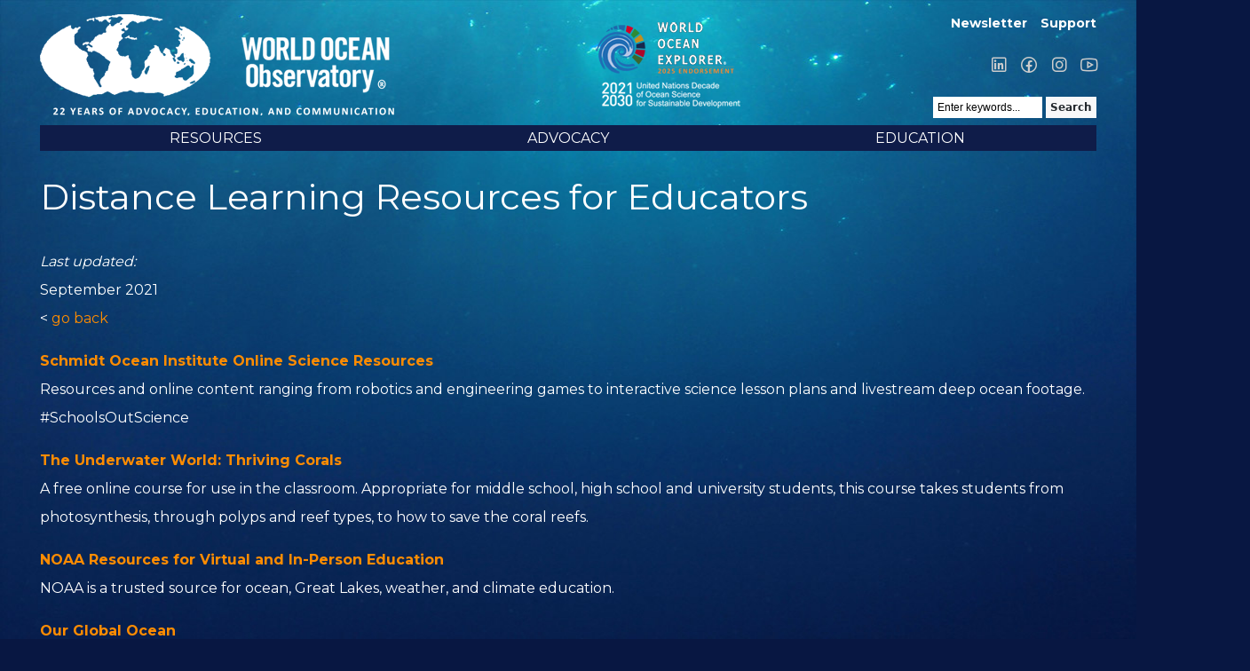

--- FILE ---
content_type: text/html; charset=utf-8
request_url: https://www.worldoceanobservatory.org/distance-learning-resources-educators
body_size: 8497
content:
<!DOCTYPE html PUBLIC "-//W3C//DTD XHTML 1.0 Strict//EN" "http://www.w3.org/TR/xhtml1/DTD/xhtml1-strict.dtd">
<html xmlns="http://www.w3.org/1999/xhtml" xml:lang="en" lang="en" dir="ltr">

<head>
<meta http-equiv="Content-Type" content="text/html; charset=utf-8" />
  <title>Distance Learning Resources for Educators | World Ocean Observatory</title>

  <link rel="preconnect" href="https://fonts.googleapis.com"><link rel="preconnect" href="https://fonts.gstatic.com" crossorigin><link href="https://fonts.googleapis.com/css2?family=Montserrat:wght@400;700&display=swap" rel="stylesheet">

  <link rel="stylesheet" href="/sites/all/themes/w2o/fonts/la/css/line-awesome.min.css">

  <!-- Google tag (gtag.js) -->
  <script async src="https://www.googletagmanager.com/gtag/js?id=G-6C351FGBL4"></script>
  <script>
    window.dataLayer = window.dataLayer || [];
    function gtag(){dataLayer.push(arguments);}
    gtag('js', new Date());

    gtag('config', 'G-6C351FGBL4');
  </script>


  <meta http-equiv="Content-Type" content="text/html; charset=utf-8" />
<link rel="shortcut icon" href="/files/w2o_favicon.ico" type="image/x-icon" />
<meta name="description" content="Last updated: September 2021 &lt; go back Schmidt Ocean Institute Online Science Resources Resources and online content ranging from robotics and engineering games to interactive science lesson plans and livestream deep ocean footage. #SchoolsOutScience" />
<link rel="canonical" href="https://www.worldoceanobservatory.org/distance-learning-resources-educators" />
<meta name="revisit-after" content="1 day" />
  <link type="text/css" rel="stylesheet" media="all" href="/modules/node/node.css?J" />
<link type="text/css" rel="stylesheet" media="all" href="/modules/system/defaults.css?J" />
<link type="text/css" rel="stylesheet" media="all" href="/modules/system/system.css?J" />
<link type="text/css" rel="stylesheet" media="all" href="/modules/system/system-menus.css?J" />
<link type="text/css" rel="stylesheet" media="all" href="/modules/user/user.css?J" />
<link type="text/css" rel="stylesheet" media="all" href="/sites/all/modules/cck/theme/content-module.css?J" />
<link type="text/css" rel="stylesheet" media="all" href="/sites/all/modules/ckeditor/ckeditor.css?J" />
<link type="text/css" rel="stylesheet" media="all" href="/sites/all/modules/ctools/css/ctools.css?J" />
<link type="text/css" rel="stylesheet" media="all" href="/sites/all/modules/filefield/filefield.css?J" />
<link type="text/css" rel="stylesheet" media="all" href="/sites/all/modules/logintoboggan/logintoboggan.css?J" />
<link type="text/css" rel="stylesheet" media="all" href="/sites/all/modules/nice_menus/nice_menus.css?J" />
<link type="text/css" rel="stylesheet" media="all" href="/sites/all/themes/w2o/nice_menus.css?J" />
<link type="text/css" rel="stylesheet" media="all" href="/sites/all/modules/simplenews/simplenews.css?J" />
<link type="text/css" rel="stylesheet" media="all" href="/sites/all/modules/swftools/flowplayer3/swftools_flowplayer3.css?J" />
<link type="text/css" rel="stylesheet" media="all" href="/sites/all/modules/swftools/swftools.css?J" />
<link type="text/css" rel="stylesheet" media="all" href="/sites/all/modules/video/css/video.css?J" />
<link type="text/css" rel="stylesheet" media="all" href="/sites/all/modules/views_slideshow/contrib/views_slideshow_singleframe/views_slideshow.css?J" />
<link type="text/css" rel="stylesheet" media="all" href="/sites/all/modules/views_slideshow/contrib/views_slideshow_thumbnailhover/views_slideshow.css?J" />
<link type="text/css" rel="stylesheet" media="all" href="/sites/all/modules/extlink/extlink.css?J" />
<link type="text/css" rel="stylesheet" media="all" href="/sites/all/modules/cck/modules/fieldgroup/fieldgroup.css?J" />
<link type="text/css" rel="stylesheet" media="all" href="/sites/all/modules/views/css/views.css?J" />
<link type="text/css" rel="stylesheet" media="all" href="/sites/all/modules/addtoany/addtoany.css?J" />
<link type="text/css" rel="stylesheet" media="all" href="/sites/all/themes/w2o/html-elements.css?J" />
<link type="text/css" rel="stylesheet" media="all" href="/sites/all/themes/zen/zen/tabs.css?J" />
<link type="text/css" rel="stylesheet" media="all" href="/sites/all/themes/zen/zen/messages.css?J" />
<link type="text/css" rel="stylesheet" media="all" href="/sites/all/themes/zen/zen/block-editing.css?J" />
<link type="text/css" rel="stylesheet" media="all" href="/sites/all/themes/zen/zen/wireframes.css?J" />
<link type="text/css" rel="stylesheet" media="all" href="/sites/all/themes/w2o/layout.css?J" />
<link type="text/css" rel="stylesheet" media="all" href="/sites/all/themes/w2o/style.css?J" />
<link type="text/css" rel="stylesheet" media="all" href="/sites/all/themes/w2o/responsive.css?J" />
<link type="text/css" rel="stylesheet" media="all" href="/sites/all/themes/w2o/responsive-nav.css?J" />
<link type="text/css" rel="stylesheet" media="all" href="/sites/all/themes/w2o/js/lightbox/lightbox.css?J" />
<link type="text/css" rel="stylesheet" media="all" href="/files/jqueryui_theme/dot_luv/ui.theme.css?J" />
<link type="text/css" rel="stylesheet" media="all" href="/files/jqueryui_theme/dot_luv/ui.base.css?J" />
<link type="text/css" rel="stylesheet" media="all" href="/files/jqueryui_theme/dot_luv/ui.resizable.css?J" />
<link type="text/css" rel="stylesheet" media="all" href="/files/jqueryui_theme/dot_luv/ui.core.css?J" />
<link type="text/css" rel="stylesheet" media="all" href="/files/jqueryui_theme/dot_luv/ui.datepicker.css?J" />
<link type="text/css" rel="stylesheet" media="all" href="/files/jqueryui_theme/dot_luv/ui.all.css?J" />
<link type="text/css" rel="stylesheet" media="all" href="/files/jqueryui_theme/dot_luv/ui.tabs.css?J" />
<link type="text/css" rel="stylesheet" media="all" href="/files/jqueryui_theme/dot_luv/ui.dialog.css?J" />
<link type="text/css" rel="stylesheet" media="all" href="/files/jqueryui_theme/dot_luv/ui.progressbar.css?J" />
<link type="text/css" rel="stylesheet" media="all" href="/files/jqueryui_theme/dot_luv/ui.accordion.css?J" />
<link type="text/css" rel="stylesheet" media="all" href="/files/jqueryui_theme/dot_luv/ui.slider.css?J" />
<link type="text/css" rel="stylesheet" media="all" href="/files/jqueryui_theme/dot_luv/jquery-ui.css?J" />
<link type="text/css" rel="stylesheet" media="print" href="/sites/all/themes/w2o/print.css?J" />
<!--[if IE]>
<link type="text/css" rel="stylesheet" media="all" href="/sites/all/themes/zen/zen/ie.css?J" />
<![endif]-->
  <script type="text/javascript" src="/sites/all/modules/jquery_update/replace/jquery.min.js?J"></script>
<script type="text/javascript" src="/misc/drupal.js?J"></script>
<script type="text/javascript" src="/sites/all/modules/nice_menus/superfish/js/superfish.js?J"></script>
<script type="text/javascript" src="/sites/all/modules/nice_menus/superfish/js/jquery.bgiframe.min.js?J"></script>
<script type="text/javascript" src="/sites/all/modules/nice_menus/superfish/js/jquery.hoverIntent.minified.js?J"></script>
<script type="text/javascript" src="/sites/all/modules/nice_menus/nice_menus.js?J"></script>
<script type="text/javascript" src="/sites/all/modules/poormanscron/poormanscron.js?J"></script>
<script type="text/javascript" src="/sites/all/libraries/soundmanager2/script/soundmanager2-nodebug-jsmin.js?J"></script>
<script type="text/javascript" src="/sites/all/modules/soundmanager2/soundmanager2_config.js?J"></script>
<script type="text/javascript" src="/sites/all/modules/spamspan/spamspan.compressed.js?J"></script>
<script type="text/javascript" src="/sites/all/modules/swftools/flowplayer3/swftools_flowplayer3.js?J"></script>
<script type="text/javascript" src="/sites/all/libraries/flowplayer3/example/flowplayer-3.2.3.min.js?J"></script>
<script type="text/javascript" src="/sites/all/modules/swftools/swftools.js?J"></script>
<script type="text/javascript" src="/sites/all/modules/video/js/video.js?J"></script>
<script type="text/javascript" src="/sites/all/modules/views_slideshow/js/jquery.cycle.all.min.js?J"></script>
<script type="text/javascript" src="/sites/all/modules/views_slideshow/contrib/views_slideshow_singleframe/views_slideshow.js?J"></script>
<script type="text/javascript" src="/sites/all/modules/views_slideshow/contrib/views_slideshow_thumbnailhover/views_slideshow.js?J"></script>
<script type="text/javascript" src="/sites/all/modules/extlink/extlink.js?J"></script>
<script type="text/javascript" src="/sites/all/themes/w2o/js/lightbox/jquery.lightbox.js?J"></script>
<script type="text/javascript" src="/sites/all/libraries/jquery.ui/ui/minified/ui.core.min.js?J"></script>
<script type="text/javascript" src="/sites/all/libraries/jquery.ui/ui/minified/ui.dialog.min.js?J"></script>
<script type="text/javascript" src="/sites/all/themes/w2o/script.js?J"></script>
<script type="text/javascript" src="/sites/all/themes/w2o/js/jquery.qtip-1.0.0-rc3.min.js?J"></script>
<script type="text/javascript" src="/sites/all/themes/w2o/js/responsive-nav.min.js?J"></script>
<script type="text/javascript">
<!--//--><![CDATA[//><!--
jQuery.extend(Drupal.settings, { "basePath": "/", "nice_menus_options": { "delay": 800, "speed": 1 }, "cron": { "basePath": "/poormanscron", "runNext": 1768804140 }, "spamspan": { "m": "spamspan", "u": "u", "d": "d", "h": "h", "t": "t" }, "extlink": { "extTarget": "_blank", "extClass": 0, "extSubdomains": 0, "extExclude": "", "extInclude": "", "extCssExclude": "", "extCssExplicit": "", "extAlert": 0, "extAlertText": "This link will take you to an external web site.", "mailtoClass": 0 } });
//--><!]]>
</script>
<script type="text/javascript">
<!--//--><![CDATA[//><!--
var sm2_mod_url = '/sites/all/libraries/soundmanager2/swf/' ;
//--><!]]>
</script>
<script type="text/javascript">
<!--//--><![CDATA[//><!--
var sm2_imageRoot = '/sites/all/modules/soundmanager2/' ;
//--><!]]>
</script>
<script type="text/javascript">
<!--//--><![CDATA[//><!--
var sm2_var_debug = false ;
//--><!]]>
</script>
<script type="text/javascript">
<!--//--><![CDATA[//><!--
var a2a_config=a2a_config||{},da2a={done:false,html_done:false,script_ready:false,script_load:function(){var a=document.createElement('script'),s=document.getElementsByTagName('script')[0];a.type='text/javascript';a.async=true;a.src='https://static.addtoany.com/menu/page.js';s.parentNode.insertBefore(a,s);da2a.script_load=function(){};},script_onready:function(){da2a.script_ready=true;if(da2a.html_done)da2a.init();},init:function(){for(var i=0,el,target,targets=da2a.targets,length=targets.length;i<length;i++){el=document.getElementById('da2a_'+(i+1));target=targets[i];a2a_config.linkname=target.title;a2a_config.linkurl=target.url;if(el)a2a.init('page',{target:el});da2a.done=true;}}};a2a_config.tracking_callback=['ready',da2a.script_onready];
//--><!]]>
</script>
  <meta name="p:domain_verify" content="604132d051833f3e3e8e198f5bf72706"/>
  <meta name="MobileOptimized" content="width" />
  <meta name="HandheldFriendly" content="true" />
  <meta name="viewport" content="width=device-width, initial-scale=1.0" />
</head>
<body class="not-front not-logged-in node-type-page no-sidebars page-distance-learning-resources-educators section-distance-learning-resources-educators">
  <div id="fb-root"></div>

  <div id="page"><div id="page-inner">

    <a name="top" id="navigation-top"></a>

    <div id="header"><div id="header-inner" class="">

              <div id="header-blocks" class="region region-header">
          <div id="block-menu-menu-login-account-menu" class="block block-menu region-odd odd region-count-1 count-3"><div class="block-inner">

  
  <div class="content">
    <ul class="menu"><li class="leaf first"><a href="http://eepurl.com/cu4hov" title="">Newsletter</a></li>
<li class="leaf last"><a href="https://worldoceanobservatory.org/content/support-us" title="">Support</a></li>
</ul>  </div>

  
</div></div> <!-- /block-inner, /block -->
<div id="block-block-7" class="block block-block region-even even region-count-2 count-4"><div class="block-inner">

  
  <div class="content">
    <p><a href="https://www.linkedin.com/company/world-ocean-obsvtry/" target="_blank"><span class="lab la-linkedin">&nbsp;</span></a> <a href="https://www.facebook.com/WorldOceanObservatory/" target="_blank"><span class="lab la-facebook">&nbsp;</span></a> <a href="https://www.instagram.com/worldoceanobservatory/" target="_blank"><span class="lab la-instagram">&nbsp;</span></a> <a href="https://www.youtube.com/@thew2o" target="_blank"><span class="lab la-youtube">&nbsp;</span></a></p>
  </div>

  
</div></div> <!-- /block-inner, /block -->

                      <div id="search-box">
              <!--<span class="delimiter">|</span><span class="search-text">Search:</span>-->
              <form action="/distance-learning-resources-educators"  accept-charset="UTF-8" method="post" id="search-theme-form">
<div><div id="search" class="container-inline">
  <div class="form-item" id="edit-search-theme-form-1-wrapper">
 <input type="text" maxlength="128" name="search_theme_form" id="edit-search-theme-form-1" size="15" value="Enter keywords..." class="form-text NormalTextBox txtSearch" onfocus="if (this.value == &#039;Enter keywords...&#039;) {this.value = &#039;&#039;;}" onblur="if (this.value == &#039;&#039;) {this.value = &#039;Enter keywords...&#039;;}" />
</div>
<input type="submit" name="op" id="edit-submit" value="Search"  class="form-submit" />
<input type="hidden" name="form_build_id" id="form-LXA5pOBRrZkPI-jh_BuCZM05j9q26Z06Z_CiMr-8tVY" value="form-LXA5pOBRrZkPI-jh_BuCZM05j9q26Z06Z_CiMr-8tVY"  />
<input type="hidden" name="form_id" id="edit-search-theme-form" value="search_theme_form"  />
</div>

</div></form>
            </div> <!-- /#search-box -->
          
        </div> <!-- /#header-blocks -->
      
              <div id="logo-title">

                      <div id="logo"><a href="/" title="Home" rel="home"><img src="/files/w2o_logo2025.png" alt="Home" id="logo-image" /></a></div>

            <div id="woe-logo"></div>
          
          
          
        </div> <!-- /#logo-title -->
      

    </div>   <!-- /#header-inner, -->


              <div id="navbar"><div id="navbar-inner" class=" region region-navbar">

          <a name="navigation" id="navigation"></a>

          
          <div id="block-nice_menus-1" class="block block-nice_menus region-odd odd region-count-1 count-1"><div class="block-inner">

  
  <div class="content">
    <ul class="nice-menu nice-menu-down" id="nice-menu-1"><li class="menu-1144 menuparent menu-path-node-19279 first  odd "><a href="/content/world-ocean-resources" title="Information &amp; Resources">RESOURCES</a><ul><li class="menu-10206 menu-path-node-64735 first  odd "><a href="/content/copyright" title="Copyright">Copyright</a></li>
<li class="menu-1162 menu-path-world-ocean-radio even "><a href="/world-ocean-radio">World Ocean Radio</a></li>
<li class="menu-9299 menu-path-https--mediumcom-world-ocean-forum odd "><a href="https://medium.com/world-ocean-forum" title="World Ocean Forum">World Ocean Forum</a></li>
<li class="menu-11356 menu-path-world-ocean-journal even "><a href="/world-ocean-journal" title="">World Ocean Journal</a></li>
<li class="menu-12282 menu-path-node-92446 odd "><a href="/world-ocean-explorer" title="World Ocean Explorer">World Ocean Explorer</a></li>
<li class="menu-9321 menu-path-world-ocean-exhibits even "><a href="/world-ocean-exhibits" title="">Exhibits</a></li>
<li class="menu-12210 menu-path-node-90493 odd "><a href="/international-maritime-film-festival" title="International Maritime Film Festival">International Maritime Film Festival</a></li>
<li class="menu-10287 menu-path-node-64903 even "><a href="/world-ocean-publications" title="World Ocean Publications">Publications</a></li>
<li class="menu-2142 menu-path-https--us2campaign-archivecom-home-u8749d2add7b26a0ff677f630bid701a2eec8b odd "><a href="https://us2.campaign-archive.com/home/?u=8749d2add7b26a0ff677f630b&amp;id=701a2eec8b" title="Issue archive for the W2O monthly newsletter">Monthly Newsletter</a></li>
<li class="menu-1160 menu-path-breaking-waves even "><a href="/breaking-waves" title="">News Feed</a></li>
<li class="menu-11023 menu-path-visualization-theater odd  last "><a href="/visualization-theater">Visualization Theater</a></li>
</ul>
</li>
<li class="menu-1142 menuparent menu-path-node-19277 even "><a href="/content/ocean-today" title="Ocean Today">ADVOCACY</a><ul><li class="menu-3674 menuparent menu-path-node-65511 first  odd "><a href="/what-can-i-do" title="Be the best Citizen of the Ocean you can be by. Take some simple steps today.">What Can I Do?</a><ul><li class="menu-6436 menu-path-node-46175 first  odd "><a href="/content/broadcast-affiliates" title="Broadcast Affiliates">Become a Broadcast Affiliate</a></li>
<li class="menu-10790 menu-path-node-71379 even "><a href="/content/citizen-science-initiatives" title="Citizen Science Initiatives">Join a Citizen Science Initiative</a></li>
<li class="menu-102 menu-path-node-37 odd "><a href="/content/support-us" title="">Make a Contribution</a></li>
<li class="menu-10717 menu-path-node-69452 even "><a href="/content/pledge-your-birthday" title="Pledge Your Birthday">Pledge Your Birthday</a></li>
<li class="menu-5847 menu-path-node-43039 odd "><a href="/content/50-ways-save-ocean" title="Fifty Ways to Save the Ocean">Save the Ocean: Fifty Ways</a></li>
<li class="menu-4713 menu-path-node-30923 even "><a href="/content/five-things-you-can-do-ocean-today" title="Five Things You Can Do for the Ocean Today">Do Five Things for the Ocean Today</a></li>
<li class="menu-10213 menu-path-node-64741 odd "><a href="/content/take-action" title="Take Action">Take Action</a></li>
<li class="menu-4807 menu-path-node-38124 even  last "><a href="/content/ten-ways-use-less-plastic" title="Ten Ways to Use Less Plastic">Use Less Plastic: Learn Ten Ways</a></li>
</ul>
</li>
<li class="menu-3908 menu-path-node-22299 even "><a href="/ocean-citizens" title="Citizens of the Ocean">Take the Citizens of the Ocean Pledge</a></li>
<li class="menu-51 menu-path-node-5 odd "><a href="/content/lighthouse-projects">Lighthouse Projects</a></li>
<li class="menu-54 menu-path-node-8 even "><a href="/content/ocean-art">Ocean Art</a></li>
<li class="menu-76 menu-path-node-17 odd "><a href="/content/ocean-governance">Ocean Governance</a></li>
<li class="menu-4714 menu-path-node-35080 even "><a href="/content/ocean-policy" title="Ocean Policy">Ocean Policy</a></li>
<li class="menu-6506 menu-path-node-47846 odd  last "><a href="/content/ocean-research" title="Ocean Research">Ocean Research</a></li>
</ul>
</li>
<li class="menu-10868 menuparent menu-path-node-90349 odd  last "><a href="/education" title="Educational resources for teachers and parents">EDUCATION</a><ul><li class="menu-12099 menu-path-world-ocean-curriculum first  odd "><a href="/world-ocean-curriculum">World Ocean Curriculum</a></li>
<li class="menu-4785 menuparent menu-path-node-36539 even "><a href="/content/ocean-literacy" title="Ocean Literacy">Ocean Literacy</a><ul><li class="menu-4787 menu-path-node-36686 first  odd "><a href="/content/one-big-ocean" title="One Big Ocean">One Big Ocean</a></li>
<li class="menu-4788 menu-path-node-36689 even "><a href="/content/shaping-features-earth" title="Shaping the Features of Earth">Shaping the Features of Earth</a></li>
<li class="menu-4789 menu-path-node-36690 odd "><a href="/content/weather-and-climate" title="Weather and Climate">Weather and Climate</a></li>
<li class="menu-4790 menu-path-node-36691 even "><a href="/content/habitable-planet" title="A Habitable Planet">A Habitable Planet</a></li>
<li class="menu-4791 menu-path-node-36692 odd "><a href="/content/diversity-life" title="Diversity of Life">Diversity of Life</a></li>
<li class="menu-4792 menu-path-node-36693 even "><a href="/content/humans-and-ocean" title="Humans and the Ocean">Humans and the Ocean</a></li>
<li class="menu-4793 menu-path-node-36694 odd  last "><a href="/content/unexplored-landscape" title="An Unexplored Landscape">An Unexplored Landscape</a></li>
</ul>
</li>
<li class="menu-55 menu-path-node-9 odd "><a href="/maritime-culture">Maritime Culture</a></li>
<li class="menu-88 menu-path-node-23 even "><a href="/content/recommended-reading">Recommended Reading</a></li>
<li class="menu-3663 menu-path-our-ocean-space odd "><a href="/our-ocean-space" title="">Our Ocean Space</a></li>
<li class="menu-3882 menuparent menu-path-thew2onet-content-ocean-climate even "><a href="http://thew2o.net/content/ocean-climate" title="">Ocean Climate</a><ul><li class="menu-3885 menuparent menu-path-node-21927 first  odd "><a href="/content/arctic" title="Polar Melt">The Arctic</a><ul><li class="menu-10583 menu-path-node-65122 first  odd  last "><a href="/content/arctic-papers-writings-and-podcasts-arctic-issues" title="Arctic Papers: Writings and Podcasts on Arctic Issues">Arctic Papers: Writings and Podcasts on Arctic Issues</a></li>
</ul>
</li>
<li class="menu-3897 menu-path-node-21983 even "><a href="/ocean-biodiversity" title="Biodiversity">Biodiversity</a></li>
<li class="menu-3883 menu-path-node-21926 odd "><a href="/content/co2-emissions" title="CO2 Emissions">CO2 Emissions</a></li>
<li class="menu-10948 menu-path-node-74996 even "><a href="/ocean-climate-series" title="Climate Video Series">Climate Video Series</a></li>
<li class="menu-3899 menu-path-node-21985 odd "><a href="/content/economic-effects-natural-disaster" title="Economic Effects">Economic Effects</a></li>
<li class="menu-3893 menu-path-node-21979 even "><a href="/content/extreme-weather-0" title="Extreme Weather">Extreme Weather</a></li>
<li class="menu-3895 menu-path-node-21981 odd "><a href="/content/fresh-water" title="Fresh Water">Fresh Water</a></li>
<li class="menu-4202 menu-path-node-22696 even "><a href="/content/fresh-water-ocean" title="Fresh Water to Ocean">Fresh Water to Ocean</a></li>
<li class="menu-3884 menu-path-node-21925 odd "><a href="/content/ocean-acidification" title="Ocean Acidification">Ocean Acidification</a></li>
<li class="menu-3900 menu-path-node-21986 even "><a href="/content/small-island-nations" title="Small Island Nations">Small Island Nations</a></li>
<li class="menu-3903 menu-path-node-21993 odd "><a href="/content/invention" title="Invention">Invention</a></li>
<li class="menu-3901 menu-path-node-21991 even "><a href="/content/mitigation" title="Mitigation">Mitigation</a></li>
<li class="menu-3904 menu-path-node-21994 odd "><a href="/content/participation" title="Participation">Participation</a></li>
<li class="menu-10951 menu-path-node-75166 even  last "><a href="/reports" title="Reports">Reports</a></li>
</ul>
</li>
<li class="menu-11145 menu-path-node-77388 odd "><a href="/distance-learning-resources-covid19" title="Global Ocean Curriculum Resources">Distance Learning Resources</a></li>
<li class="menu-94 menu-path-node-29 even "><a href="/content/ocean-careers">Ocean Careers</a></li>
<li class="menu-12204 menuparent menu-path-node-90425 odd  last "><a href="/arctic-futures-institute" title="Arctic Futures Institute">Arctic Futures Institute</a><ul><li class="menu-12206 menu-path-node-90426 first  odd "><a href="/programs-afi" title="Programs of AFI">Programs of AFI</a></li>
<li class="menu-12205 menu-path-node-90429 even  last "><a href="/publications-afi" title="Publications of AFI">Publications of AFI</a></li>
</ul>
</li>
</ul>
</li>
</ul>
  </div>

  
</div></div> <!-- /block-inner, /block -->

        </div></div> <!-- /#navbar-inner, /#navbar -->
      
      



    </div> <!-- /#header -->

    <div id="main"><div id="main-inner" class=" with-navbar">

      <div id="content"><div id="content-inner">

        
        
                  <div id="content-header">
            
                          <h1 class="title">Distance Learning Resources for Educators</h1>
                                                          </div> <!-- /#content-header -->
        
        
        <div id="content-area">
          <div id="node-77405" class="node node-type-page"><div class="node-inner">

  
  
  
  
    
  
  <div class="content">
    <p><em>Last updated:</em><br />
September 2021<br />
&lt; <a href="/distance-learning-resources">go back</a></p>
<p><a href="https://schmidtocean.org/education/ocean-education-resources/" target="_blank"><strong>Schmidt Ocean Institute Online Science Resources</strong></a><br />
Resources and online content ranging from robotics and engineering games to interactive science lesson plans and livestream deep ocean footage. #SchoolsOutScience</p>
<p><a href="http://thrivingcorals.thinkific.com" target="_blank"><strong>The Underwater World: Thriving Corals</strong></a><br />
A free online course for use in the classroom. Appropriate for middle school, high school and university students, this course takes students from photosynthesis, through polyps and reef types, to how to save the coral reefs.</p>
<p><strong><a href="https://www.noaa.gov/education/news/teachers-check-out-noaa-resources-for-virtual-and-in-person-education" target="_blank">NOAA Resources for Virtual and In-Person Education</a></strong><br />
NOAA is a trusted source for ocean, Great Lakes, weather, and climate education.</p>
<p><a href="https://www.edx.org/course/our-global-ocean-an-introduction-course" target="_blank"><strong>Our Global Ocean</strong></a><br />
A free four-part online course for young adults wanting to explore the basics of marine science, oceanography, the diversity of marine life, and how humans are connected to and are changing the ocean.</p>
<p><a href="http://worldoceanobservatory.org/files/CCMI%20OL%20contents%20pages%20only.pdf" target="_blank"><strong>Our Ocean Planet: A Teacher&#39;s Manual for Ocean Science</strong></a>&nbsp;&nbsp;</p>
<p><strong><a href="http://worldoceanobservatory.org/files/Bahama%20Curriculum.pdf" target="_blank">The One Ocean Curriculum:<br />
What Every Student Ought to Know About the Ocean</a></strong><br />
A compilation of key ocean concepts</p>
<p><a href="https://www.worldoceanobservatory.org/world-ocean-curriculum" target="_blank"><strong>World Ocean Curriculum Catalog</strong></a><br />
A comprehensive list of links to educational content, lesson plans, and educational activities for kindergarten through secondary programs.</p>
<p><strong><a href="http://nodc.noaa.gov/seminars/" target="_blank">OneNOAA Science Seminars</a></strong><br />
In conjunction with Google Classroom, these seminars serve to open a dialogue between students, eliciting responses to talks they&#39;ve seen.</p>
<p><strong><a href="https://classroommagazines.scholastic.com/content/dam/classroom-magazines/magazines/support/scholastic-at-home/LAH-letter-educators_rev.pdf" target="_blank">Scholastic Learn From Home</a></strong><br />
For educators. Day-to-day projects to keep kids reading, thinking and learning.</p>
<p><a href="https://sites.google.com/view/edwhilephysicaldistancing/home" target="_blank"><strong>Education While Physical Distancing at Home</strong></a><br />
Social solidarity through educational programs</p>
<p><a href="https://ourclimateourfuture.org/?emci=2ff286d4-d96a-ea11-a94c-00155d03b5dd&amp;emdi=ca80120d-e76a-ea11-a94c-00155d03b5dd&amp;ceid=525662" target="_blank"><strong>Our Climate Our Future</strong></a><br />
A collection of videos, lesson plans and activities about climate science, impacts and solutions, is well-suited for distance learning. An <a href="https://acespace.org/" target="_blank">Alliance for Climate Education</a> (ACE) digital climate education resource.</p>
<p><a href="https://spark.adobe.com/page/cpDgtpT3qInrL/?fbclid=IwAR1dWtam5IasfkN_gOICsb3g5Ae_pBv2b_DJA0YnP6rttq342LrXGRP6QiU" target="_blank"><strong>Deep Dive into the Ocean Ecosystem with Whales</strong></a><br />
A learning tool about whales, interconnected species and organisms, climate change and humanity. A Cape Breton University Senior Seminar Community Action Project. Modules 1-22</p>
<p><a href="https://oceanschool.nfb.ca/" target="_blank"><strong>Dalhousie Ocean School Learn from Home</strong></a><br />
Every Monday the Ocean School will share a new week of content, essentially a week long lesson plan using their available resources. Every day will include a piece of media and a complimentary assignment all using an ocean lens to teach a variety of subjects, such as science, math, social studies, and language arts. Both educators and parents can use Ocean School with their kids at home and the content is appropriate for kids in grades 6 to 9. Ocean School is available in French, English and soon in Spanish.</p>
<p>&nbsp;</p>
<p>&nbsp;</p>
  </div>

  
    

  <div class="node-links">
    <ul class="links node_links"><li class="addtoany first last"><span>
		<a class="da2a_button" href="https://www.addtoany.com/share_save?linkurl=https%3A%2F%2Fwww.worldoceanobservatory.org%2Fdistance-learning-resources-educators&amp;linkname=Distance%20Learning%20Resources%20for%20Educators%20%7C%20World%20Ocean%20Observatory" id="da2a_1"><img src="/sites/all/themes/w2o/images/sharethis.png" alt="Share this"/></a>
		<script type="text/javascript">
<!--//--><![CDATA[//><!--
da2a.script_load();
//--><!]]>
</script>
		</span></li>
</ul>  </div>
  
  

</div></div> <!-- /node-inner, /node -->

        </div>


                  <div id="content-bottom" class="region region-content_bottom">
            <div id="block-menu-secondary-links" class="block block-menu region-odd even region-count-1 count-2"><div class="block-inner">

      <h2 class="title">Secondary links</h2>
  
  <div class="content">
    <ul class="menu"><li class="leaf first"><a href="/about-w2o" title="">About Us</a></li>
<li class="leaf"><a href="/collaborators" title="">Collaborators</a></li>
<li class="leaf last"><a href="/contact" title="">Contact</a></li>
</ul>  </div>

  
</div></div> <!-- /block-inner, /block -->
          </div> <!-- /#content-bottom -->
        
      </div></div> <!-- /#content-inner, /#content -->





      
      
    </div></div> <!-- /#main-inner, /#main -->

  </div></div> <!-- /#page-inner, /#page -->


     <div id="footer"><div id="footer-inner" class="region region-footer">

     
     <div id="block-block-9" class="block block-block region-odd odd region-count-1 count-5"><div class="block-inner">

  
  <div class="content">
    <div id="footer2">
<div class="region region-footer" id="footer-inner2">
<div id="footer-message2">
<p class="fck-justify-center">Contents Copyright &copy; 2026 The World Ocean Observatory <span style="font-size:14px;">&reg;</span> | <a href="/contact">Contact Us</a> | Development by <a href="https://www.whitelancer.com/" target="_blank">Whitelancer Web Development</a></p>
</div>
</div>

<p style="text-align:center;margin-top:100px;"><a href="/user">&sect;</a></p>
</div>
  </div>

  
</div></div> <!-- /block-inner, /block -->

   </div></div> <!-- /#footer-inner, /#footer -->
  




  <div id="footer-style">
          <div id="closure-blocks" class="region region-closure"><div id="block-block-10" class="block block-block region-odd even region-count-1 count-6"><div class="block-inner">

  
  <div class="content">
    <!-- Start of StatCounter Code --><script type="text/javascript">
var sc_project=1173986;
var sc_invisible=1;
var sc_partition=63;
var sc_click_stat=1;
var sc_security="982d3c2e";
</script><script type="text/javascript"
src="//www.statcounter.com/counter/counter.js"></script><noscript><div
class="statcounter"><a title="myspace profile views counter"
href="http://www.statcounter.com/myspace/" target="_blank"><img
class="statcounter" src="//c.statcounter.com/1173986/0/982d3c2e/1/"
alt="myspace profile views counter" ></a></div></noscript><!-- End of StatCounter Code -->  </div>

  
</div></div> <!-- /block-inner, /block -->
</div>
    
    <div style="visibility:hidden; padding:0; text-align:center">
      <a title="Developed by Whitelancer Web Development | www.whitelancer.com" alt="Developed by Whitelancer Web Development | www.whitelancer.com" href="http://www.whitelancer.com" target="_blank"><img alt="Developed by Whitelancer Web Development | www.whitelancer.com" title="Developed by Whitelancer Web Development | www.whitelancer.com"  src="/sites/all/themes/w2o/images/whitelancer_logo_small.png"></a>
    </div>
  </div>

  <script type="text/javascript">
<!--//--><![CDATA[//><!--
da2a.targets=[
{title:'Distance Learning Resources for Educators | World Ocean Observatory',url:'https://www.worldoceanobservatory.org/distance-learning-resources-educators'}];
da2a.html_done=true;if(da2a.script_ready&&!da2a.done)da2a.init();da2a.script_load();
//--><!]]>
</script>


  <script type="text/javascript">
    var nav = responsiveNav("#nice-menu-1");
    var nav2 = responsiveNav("#block-menu_block-2", { label: "Sub-Navigation"});
    // Cufon.now()
  </script>


  <script>(function(d, s, id) {
    var js, fjs = d.getElementsByTagName(s)[0];
    if (d.getElementById(id)) return;
    js = d.createElement(s); js.id = id;
    js.src = "//connect.facebook.net/en_US/all.js#xfbml=1&appId=183501268510420";
    fjs.parentNode.insertBefore(js, fjs);
  }(document, 'script', 'facebook-jssdk'));</script>

<script defer src="https://static.cloudflareinsights.com/beacon.min.js/vcd15cbe7772f49c399c6a5babf22c1241717689176015" integrity="sha512-ZpsOmlRQV6y907TI0dKBHq9Md29nnaEIPlkf84rnaERnq6zvWvPUqr2ft8M1aS28oN72PdrCzSjY4U6VaAw1EQ==" data-cf-beacon='{"version":"2024.11.0","token":"b975f832a9a1476a8b097b9e15a89c06","r":1,"server_timing":{"name":{"cfCacheStatus":true,"cfEdge":true,"cfExtPri":true,"cfL4":true,"cfOrigin":true,"cfSpeedBrain":true},"location_startswith":null}}' crossorigin="anonymous"></script>
</body>
</html>


--- FILE ---
content_type: text/css
request_url: https://www.worldoceanobservatory.org/sites/all/themes/w2o/html-elements.css?J
body_size: 550
content:
/* @import doesn't work with drupal css aggregation, so put it in the page.tpl.php */

html {
  font-family: 'Montserrat', sans-serif;
  line-height: 2rem;
  font-size: 16px;
}

body {
  height: 100%;
}

#page {}

body, caption, th, td, input, textarea, select, option, legend, fieldset {}

td {
  vertical-align: top;
}

h1, h2, h3, h4, h5 {
  /* font-family: "Roboto Slab"; */
  font-family: "Montserrat";

}

pre, code {
  font-size: 1.1em;
  font-family: "Bitstream Vera Sans Mono", "Courier New", monospace;
}

/** headings **/
h1 {
  font-size: 2.5rem;
  line-height: 2.5rem;
  margin-top: 0;
  margin-bottom: 0.5em;
  /* font-weight: bold; */
  font-weight: 500;
}

h2 {
  font-size: 2.5rem;
  line-height: 2.5rem;
  margin-top: 0.667em;
  margin-bottom: 0.667em;
  /* font-weight: bold; */
  font-weight: 500;
}
.region-right h2 {
  font-size: 1.5rem;
  line-height: 1.5rem;
}

h3 {
  font-size: 1.3125rem;
  line-height: 1rem;
  margin-top: 0.769em;
  margin-bottom: 0.769em;
}

h4, h5, h6 {
  font-size: 1.125rem;
  line-height: 1rem;
  margin-top: 0.909em;
  margin-bottom: 0.909em;
}

/** block-level elements **/
p, ul, ol, dl, pre, table, fieldset, blockquote {
  margin: 1em 0;
}

ul, ol {
  margin-left: 0;
  padding-left: 2em;
}

.block ul,
.item-list ul {
}

ul ul, ul ol,
ol ol, ol ul,
.block ul ul, .block ul ol,
.block ol ol, .block ol ul,
.item-list ul ul, .item-list ul ol,
.item-list ol ol, .item-list ol ul {
  margin: 0;
}

li {
  margin: 0;
  padding: 0;
}

.item-list ul li {
  margin: 0;
  padding: 0;
  list-style: inherit;
}

ul.menu li,
li.expanded,
li.collapsed,
li.leaf {
  margin: 0;
  padding: 0;
}

ul {
  list-style-type: disc;
}

ul ul {
  list-style-type: circle;
}

ul ul ul {
  list-style-type: square;
}

ul ul ul ul {
  list-style-type: circle;
}

ol {
  list-style-type: decimal;
}

ol ol {
  list-style-type: lower-alpha;
}

ol ol ol {
  list-style-type: decimal;
}

dt {
  margin: 0;
  padding: 0;
}

dd {
  margin: 0 0 0 2em;
  padding: 0;
  font-size: 0.9em;
}


/** tables **/
/* Override Drupal default CSS */
table {
  border-collapse: collapse;
  /* width: 100%; */
  /* Prevent cramped-looking tables */
}

th,
thead th,
tbody th {
  text-align: left;
  padding-right: 0;
  border-bottom: none;
}

tbody {
  border-top: none;
}

abbr {
  border-bottom: 1px dotted #666;
  cursor: help;
  white-space: nowrap;
}

abbr.created {
  border: none;
  cursor: auto;
  white-space: normal;
}

img {
  border: 0;
}

hr {
  height: 1px;
  border: 0;
  border-top: 1px solid #666;
}

form {
  margin: 0;
  padding: 0;
}

fieldset {
  margin: 1em 0;
  padding: 0.5em;
}


.field-content {
  width: auto;
  overflow: auto;
}

--- FILE ---
content_type: text/css
request_url: https://www.worldoceanobservatory.org/sites/all/themes/w2o/js/lightbox/lightbox.css?J
body_size: 707
content:
#lightbox{
	position: absolute;
	left: 0;
	width: 100%;
	z-index: 999;
	text-align: center;
	line-height: 0;
	top:0px;
	height:100%;
	}

#lightbox a img{ border: none; }

#outerImageContainer{
	position: relative;
	background-color: #fff;
	width: 250px;
	height: 250px;
	margin: 0 auto;
	border:1px solid #000;
	-moz-border-radius:5px;
  -webkit-border-radius:5px;
	}

#imageContainer{
	padding: 0px;
	margin:auto;
	}

#loading{
	position: absolute;
	top: 40%;
	left: 0%;
	height: 25%;
	width: 100%;
	text-align: center;
	line-height: 0;
	}
#hoverNav{
	position: absolute;
	top: 0;
	left: 0;
	height: 100%;
	width: 100%;
	z-index: 10;
	}
#imageContainer>#hoverNav{ left: 0;}
#hoverNav a{ outline: none;}

#prevLink, #nextLink{
	width: 49%;
	height: 100%;
	background: transparent url(images/blank.gif) no-repeat; /* Trick IE into showing hover */
	display: block;
	}
#prevLink { left: 0; float: left;}
#nextLink { right: 0; float: right;}
#prevLink:hover, #prevLink:visited:hover { background: url(images/prev.gif) left 50% no-repeat; }
#nextLink:hover, #nextLink:visited:hover { background: url(images/next.gif) right 50% no-repeat; }

/*** START : next / previous text links ***/
#nextLinkText, #prevLinkText{
color: #FFDD00;
font-weight:bold;
text-decoration: none;
}
#nextLinkText{
padding-left: 20px;
}
#prevLinkText{
padding-right: 20px;
}
/*** END : next / previous text links ***/
/*** START : added padding when navbar is on top ***/

.ontop #imageData {
    padding-top: 5px;
}

/*** END : added padding when navbar is on top ***/

#imageDataContainer{
	font-size: 0.9em;
	background-color: #222;
	color:#eee;
	margin: 0 auto;
	line-height: 1.6em;
	position:absolute;
	position:fixed;  /* ie6 hates this, but via JS we set it back to absolute. */
	bottom:0px;
	left:0px;
	width:100%;
	z-index:1000;
	}
	
#imageDataContainer h5 {
  font-size:1.3em;
  color:#FFDD00;
  padding-top:5px;
}	

#imageData{
	padding:0 10px;
	}
#imageData #imageDetails{ width: 100%; text-align: center; }	
#imageData #caption{ font-weight: bold;	}
#imageData #numberDisplay{ display: block; height:22px; text-align:center; margin:auto;  padding-top:5px;	}
#imageData #bottomNavClose{ width: 66px; position:absolute; right:0; color:#FFDD00; font-weight:bold; }
#imageData #helpDisplay {clear: left; float: left; display: block; }

#overlay{
	position: absolute;
	top: 0;
	left: 0;
	z-index: 90;
	width: 100%;
	height: 500px;
	background-color: #000;
	filter:alpha(opacity=60);
	-moz-opacity: 0.6;
	opacity: 0.6;
	display: none;
	}
	

.clearfix:after {
	content: "."; 
	display: block; 
	height: 0; 
	clear: both; 
	visibility: hidden;
	}

* html>body .clearfix {
	display: inline-block; 
	width: 100%;
	}

* html .clearfix {
	/* Hides from IE-mac \*/
	height: 1%;
	/* End hide from IE-mac */
	}	

#lightboxIframe {
	display: none;
}	
